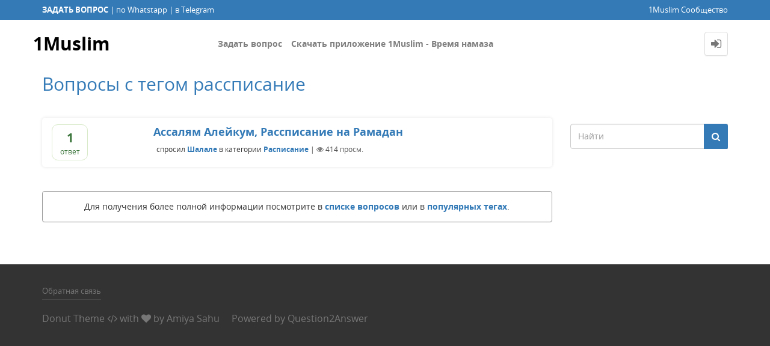

--- FILE ---
content_type: text/html; charset=utf-8
request_url: https://support.1muslim.app/tag/%D1%80%D0%B0%D1%81%D1%81%D0%BF%D0%B8%D1%81%D0%B0%D0%BD%D0%B8%D0%B5
body_size: 3685
content:
<!DOCTYPE html>
<html lang="ru">
<!-- Powered by Question2Answer - http://www.question2answer.org/ -->
<head>
<meta http-equiv="content-type" content="text/html; charset=utf-8">
<meta charset="utf-8">
<meta name="viewport" content="width=device-width, initial-scale=1">
<title>Вопросы с тегом рассписание - 1Muslim</title>
<link rel="stylesheet" type="text/css" href="../qa-theme/Donut-theme/css/font-awesome.min.css?4.2.0">
<link rel="stylesheet" type="text/css" href="../qa-theme/Donut-theme/css/bootstrap.min.css?3.3.5">
<link rel="stylesheet" type="text/css" href="../qa-theme/Donut-theme/css/open-sans.css?2.1.1">
<link rel="stylesheet" href="../qa-theme/Donut-theme/css/donut.css?2.1.1">

					<!-- HTML5 shim and Respond.js IE8 support of HTML5 elements and media queries -->
					   <!--[if lt IE 9]>
					     <script src="https://oss.maxcdn.com/html5shiv/3.7.2/html5shiv.min.js"></script>
					     <script src="https://oss.maxcdn.com/respond/1.4.2/respond.min.js"></script>
					<![endif]-->
				
<link rel="canonical" href="http://support.1muslim.app/tag/%D1%80%D0%B0%D1%81%D1%81%D0%BF%D0%B8%D1%81%D0%B0%D0%BD%D0%B8%D0%B5">
<link rel="apple-touch-icon" sizes="180x180" href="/apple-touch-icon.png">
<link rel="icon" type="image/png" sizes="32x32" href="/favicon-32x32.png">
<link rel="icon" type="image/png" sizes="16x16" href="/favicon-16x16.png">
<link rel="manifest" href="/site.webmanifest">
<script>
var qa_root = '..\/';
var qa_request = 'tag\/рассписание';
</script>
<script src="../qa-content/jquery-3.5.1.min.js"></script>
<script src="../qa-content/qa-global.js?1.8.8"></script>
<script src="../qa-theme/Donut-theme/js/bootstrap.min.js?3.3.5" type="text/javascript"></script>
<script src="../qa-theme/Donut-theme/js/donut.js?2.1.1" type="text/javascript"></script>
<script>
function dhp_ask_user_confirmation(event){
if(!confirm("Are you sure?")) {
event.preventDefault();
return false ;
}
else {
return true ;
}
}
</script>
<style>
.qa-q-list-item-featured {
    background-color:#e7f6ff;
}

@media (prefers-color-scheme: dark) {
 
.qa-q-list-item-featured {
    background-color:#141414;
}
</style>
</head>
<body
class="qa-template-tag qa-body-js-off"
>
<script>
var b = document.getElementsByTagName('body')[0];
b.className = b.className.replace('qa-body-js-off', 'qa-body-js-on');
</script>
<header id="top-header">
    <div class="container">
        <div class="row">
            <div class="col-xs-12">
                <div class="left-part pull-left">
                                            <a href=/ask><font color="#ffffff"><b>ЗАДАТЬ ВОПРОС</b></a></font> | <a href ="https://wa.me/79280900821?text=Вы%20связываетесь%20со%20службой%20поддержки%20приложения%201Muslim.%20По%20религиозным%20вопросам%20обращайтесь%20к%20местным%20алимам%20или%20на%20сайт%20islamqa.info/ru"><font color="#ffffff"> по Whatstapp</a></font> | <a href="https://t.me/app_1Muslim"><font color="#ffffff"> в Telegram</a></font>                                    </div>
                <div class="right-part pull-right hidden-xs">

                                            <a href="./"><font color="#ffffff">1Muslim Сообщество</font></a>                                                        </div>
            </div>
        </div>
    </div>
</header>            <header id="nav-header">
                <nav id="nav" class="navbar navbar-static-top"
                     role="navigation" data-spy="affix" data-offset-top="120">
                    <div class="container">
                        <div class="navbar-header">
                            <button type="button" class="navbar-toggle collapsed" data-toggle="collapse"
                                    data-target=".navbar-collapse">
                                <span class="sr-only">Toggle navigation</span>
                                <span class="glyphicon glyphicon-menu-hamburger"></span>
                            </button>
                        </div>
                        <div class="col-sm-3 col-xs-8 logo-wrapper">
                            <div class="qa-logo">
<a href="../" class="qa-logo-link">1Muslim</a>
</div>
                        </div>
                        <div class="donut-navigation col-sm-2 col-xs-3 pull-right">
                            <ul class="nav navbar-nav navbar-right login-nav">
    <li class="dropdown login-dropdown login active">
        <a href="#" data-toggle="dropdown" class="navbar-login-button">
            <span class="fa fa-sign-in text-muted"></span>
        </a>
        <ul class="dropdown-menu" role="menu" id="login-dropdown-menu">
            <li class="open-login-buttons">
</li>
                                        <form role="form" action="../login?to=tag%2F%25D1%2580%25D0%25B0%25D1%2581%25D1%2581%25D0%25BF%25D0%25B8%25D1%2581%25D0%25B0%25D0%25BD%25D0%25B8%25D0%25B5"
                      method="post">
                    <li>
                        <label>
                            Имя пользователя или адрес электронной почты                        </label>
                        <input type="text" class="form-control" id="qa-userid" name="emailhandle"
                               placeholder="Имя пользователя или адрес электронной почты">
                    </li>

                    <li>
                        <label>
                            Пароль                        </label>
                        <input type="password" class="form-control" id="qa-password" name="password"
                               placeholder="Пароль">
                    </li>
                    <li>
                        <label class="checkbox inline">
                            <input type="checkbox" name="remember" id="qa-rememberme"
                                   value="1"> Запомнить                        </label>
                    </li>
                    <li class="hidden">
                        <input type="hidden" name="code"
                               value="0-1769358058-0136cd67daa2e73c8189bc133a9d84bb4ea85745">
                    </li>
                    <li>
                        <button type="submit" value="" id="qa-login" name="dologin" class="btn btn-primary btn-block">
                            Вход                        </button>
                    </li>
                    <li class="forgot-password">
                        <a href="../register?to=tag%2F%25D1%2580%25D0%25B0%25D1%2581%25D1%2581%25D0%25BF%25D0%25B8%25D1%2581%25D0%25B0%25D0%25BD%25D0%25B8%25D0%25B5">Регистрация</a>
                        |
                        <a href="../forgot">Я забыл свой пароль</a>
                    </li>
                </form>
            
                    </ul>
    </li>
</ul>

                        </div>
                        <div class="col-sm-7 navbar-collapse collapse main-nav navbar-left">
                            <ul class="nav navbar-nav inner-drop-nav">
                                <li ><a href="../ask">Задать вопрос</a></li>
<li ><a href="../download">Скачать приложение 1Muslim - Время намаза</a></li>
                            </ul>
                        </div>
                    </div>
                </nav>
            </header>
            
<div class="container">
<div class="top-divider"></div>
</div>
<div class="container visible-xs">
<div class="top-search-bar">
<form class="search-form" role="form" method="get" action="../search">
<div class="input-group">
<input type="text" name="q" value="" class="qa-search-field form-control" placeholder="Найти">
<span class="input-group-btn">
<button type="submit" value="" class="btn qa-search-button" ><span class="fa fa-search"></span></button>
</span>
</div>
</form>
</div>
</div>
<div class="qa-body-wrapper">
<main class="donut-masthead">
<div class="container">
</div>
<div class="container">
<div class="page-title">
<h1>
Вопросы с тегом рассписание
</h1>
</div>
</div>
</main>
<div class="container">
<div class="qa-header clearfix">
<div class="qa-header-clear clearfix">
</div>
</div> <!-- END qa-header -->
<div class="qa-main-shadow clearfix">
<div class="qa-main-wrapper clearfix row">
<div class="qa-main col-md-9 col-xs-12 pull-left">
<div class="qa-part-q-list">
<form method="post" action="../tag/%D1%80%D0%B0%D1%81%D1%81%D0%BF%D0%B8%D1%81%D0%B0%D0%BD%D0%B8%D0%B5">
<div class="qa-q-list">
<div class="qa-q-list-item row" id="q290">
<div class="qa-q-item-stats">
<span class="qa-a-count">
<span class="qa-a-count-data">1</span><span class="qa-a-count-pad"> ответ</span>
</span>
</div>
<div class="qa-q-item-main">
<div class="qa-q-item-title">
<a href="../290/assalyam-aleykum-rasspisanie-na-ramadan">Ассалям Алейкум, Рассписание на Рамадан</a>
</div>
<span class="qa-q-item-avatar-meta">
<span class="qa-q-item-meta">
<span class="qa-q-item-what">спросил</span>
<span class="qa-q-item-who">
<span class="qa-q-item-who-pad"> </span>
<span class="qa-q-item-who-data"><a href="../user/%D0%A8%D0%B0%D0%BB%D0%B0%D0%BB%D0%B5" class="qa-user-link">Шалале</a></span>
</span>
<span class="qa-q-item-where">
<span class="qa-q-item-where-pad">в категории </span><span class="qa-q-item-where-data"><a href="../%D1%80%D0%B0%D1%81%D0%BF%D0%B8%D1%81%D0%B0%D0%BD%D0%B8%D0%B5" class="qa-category-link">Расписание</a></span>
</span>
<span class="qa-q-item-view-count">
 | <i class="fa fa-eye"></i>
<span class="q-item-view">
<span class="q-item-view-data">414</span><span class="q-item-view-pad"> просм.</span>
</span>
</span>
</span>
</span>
</div>
<div class="qa-q-item-clear clearfix">
</div>
</div> <!-- END qa-q-list-item -->
</div> <!-- END qa-q-list -->
<div class="qa-q-list-form">
<input name="code" type="hidden" value="0-1769358058-419df512ef21d7add92095cc1210853afd22306d">
</div>
</form>
</div>
<div class="qa-suggest-next col-xs-12 text-center clearfix alert">
Для получения более полной информации посмотрите в <a href="../questions">списке вопросов</a> или в <a href="../tags">популярных тегах</a>.
</div>
</div> <!-- END qa-main -->
<div class="qa-sidepanel col-md-3 col-xs-12 pull-right">
<div class="side-search-bar hidden-xs">
<form class="search-form" role="form" method="get" action="../search">
<div class="input-group">
<input type="text" name="q" value="" class="qa-search-field form-control" placeholder="Найти">
<span class="input-group-btn">
<button type="submit" value="" class="btn qa-search-button" ><span class="fa fa-search"></span></button>
</span>
</div>
</form>
</div>
</div>
</div> <!-- END main-wrapper -->
</div> <!-- END main-shadow -->
</div> <!-- END container -->
</div> <!-- END body-wrapper -->
<footer class="donut-footer">
<div class="container">
<div class="qa-footer">
<div class="qa-nav-footer">
<ul class="qa-nav-footer-list">
<li class="qa-nav-footer-item qa-nav-footer-feedback">
<a href="../feedback" class="qa-nav-footer-link">Обратная связь</a>
</li>
</ul>
<div class="qa-nav-footer-clear clearfix">
</div>
</div>
<div class="footer-bottom">
<div class="qa-attribution">
<a href="https://github.com/amiyasahu/Donut">Donut Theme</a> <span class="fa fa-code"></span> with <span class="fa fa-heart"></span> by <a href="http://amiyasahu.github.io">Amiya Sahu</a>
</div>
<div class="qa-attribution">
Powered by <a href="http://www.question2answer.org/">Question2Answer</a>
</div>
</div>
<div class="qa-footer-clear clearfix">
</div>
</div> <!-- END qa-footer -->
</div> <!--END Container-->
</footer> <!-- END footer -->
<div style="position:absolute;overflow:hidden;clip:rect(0 0 0 0);height:0;width:0;margin:0;padding:0;border:0;">
<span id="qa-waiting-template" class="qa-waiting fa fa-spinner fa-spin"></span>
</div>
</body>
<!-- Powered by Question2Answer - http://www.question2answer.org/ -->
</html>
